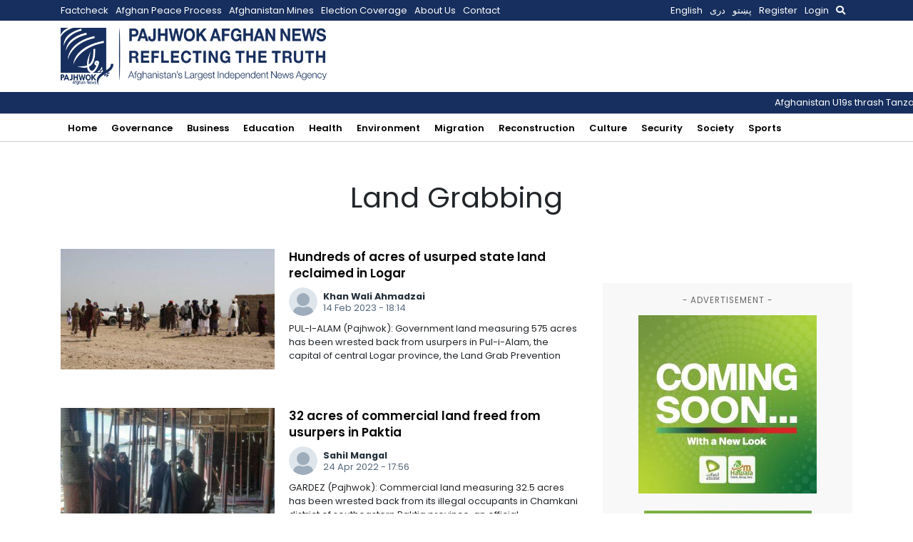

--- FILE ---
content_type: text/html; charset=utf-8
request_url: https://www.google.com/recaptcha/api2/aframe
body_size: 268
content:
<!DOCTYPE HTML><html><head><meta http-equiv="content-type" content="text/html; charset=UTF-8"></head><body><script nonce="hwsS7Z_2iEX9cUkWfvkIMg">/** Anti-fraud and anti-abuse applications only. See google.com/recaptcha */ try{var clients={'sodar':'https://pagead2.googlesyndication.com/pagead/sodar?'};window.addEventListener("message",function(a){try{if(a.source===window.parent){var b=JSON.parse(a.data);var c=clients[b['id']];if(c){var d=document.createElement('img');d.src=c+b['params']+'&rc='+(localStorage.getItem("rc::a")?sessionStorage.getItem("rc::b"):"");window.document.body.appendChild(d);sessionStorage.setItem("rc::e",parseInt(sessionStorage.getItem("rc::e")||0)+1);localStorage.setItem("rc::h",'1769035834134');}}}catch(b){}});window.parent.postMessage("_grecaptcha_ready", "*");}catch(b){}</script></body></html>